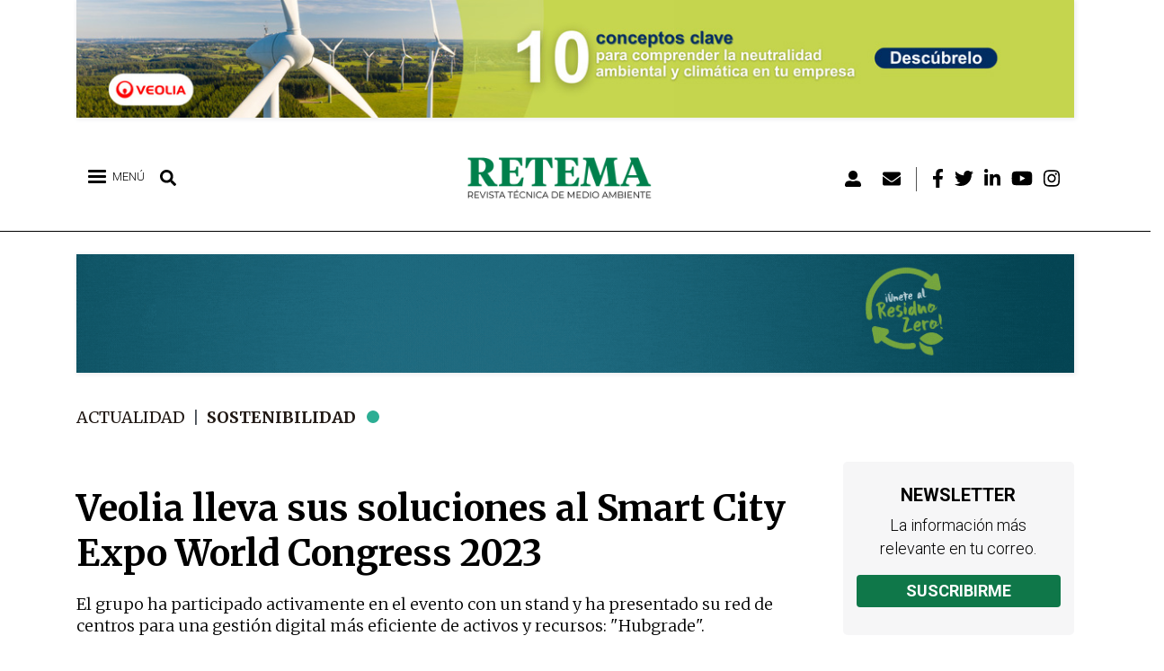

--- FILE ---
content_type: text/html; charset=UTF-8
request_url: https://www.retema.es/actualidad/veolia-lleva-sus-soluciones-al-smart-city-expo-world-congress-2023
body_size: 81814
content:

<!DOCTYPE html>
<html lang="es" dir="ltr" prefix="og: https://ogp.me/ns#" class="h-100">
  <head>
      <!-- Default Consent Mode config -->
      <script>
          window.dataLayer = window.dataLayer || [];
          function gtag(){dataLayer.push(arguments);}
          gtag('consent', 'default', {
              'ad_storage': 'granted',
              'analytics_storage': 'granted',
              'functionality_storage': 'granted',
              'personalization_storage': 'granted',
              'security_storage': 'granted',
              'ad_user_data': 'granted',
              'ad_personalization': 'granted',
              'wait_for_update': 1500
          });
          gtag('consent', 'default', {
              'region': ['AT', 'BE', 'BG', 'HR', 'CY', 'CZ', 'DK', 'EE', 'FI', 'FR', 'DE', 'GR', 'HU', 'IS', 'IE', 'IT', 'LV', 'LI', 'LT', 'LU', 'MT', 'NL', 'NO', 'PL', 'PT', 'RO', 'SK', 'SI', 'ES', 'SE', 'GB', 'CH'],
              'ad_storage': 'denied',
              'analytics_storage': 'denied',
              'functionality_storage': 'denied',
              'personalization_storage': 'denied',
              'security_storage': 'denied',
              'ad_user_data': 'denied',
              'ad_personalization': 'denied',
              'wait_for_update': 1500
          });
          gtag('set', 'ads_data_redaction', true);
          gtag('set', 'url_passthrough', false);
          (function(){
              const s={adStorage:{storageName:"ad_storage",serialNumber:0},analyticsStorage:{storageName:"analytics_storage",serialNumber:1},functionalityStorage:{storageName:"functionality_storage",serialNumber:2},personalizationStorage:{storageName:"personalization_storage",serialNumber:3},securityStorage:{storageName:"security_storage",serialNumber:4},adUserData:{storageName:"ad_user_data",serialNumber:5},adPersonalization:{storageName:"ad_personalization",serialNumber:6}};let c=localStorage.getItem("__lxG__consent__v2");if(c){c=JSON.parse(c);if(c&&c.cls_val)c=c.cls_val;if(c)c=c.split("|");if(c&&c.length&&typeof c[14]!==undefined){c=c[14].split("").map(e=>e-0);if(c.length){let t={};Object.values(s).sort((e,t)=>e.serialNumber-t.serialNumber).forEach(e=>{t[e.storageName]=c[e.serialNumber]?"granted":"denied"});gtag("consent","update",t)}}}
              if(Math.random() < 0.05) {if (window.dataLayer && (window.dataLayer.some(e => e[0] === 'js' && e[1] instanceof Date) || window.dataLayer.some(e => e['event'] === 'gtm.js' && e['gtm.start'] == true ))) {document.head.appendChild(document.createElement('img')).src = "//clickiocdn.com/utr/gtag/?sid=240415";}}
          })();
      </script>

      <!-- Clickio Consent Main tag -->
      <script async type="text/javascript" src="//clickiocmp.com/t/consent_240415.js"></script>

    <meta charset="utf-8" />
<script>(function(i,s,o,g,r,a,m){i["GoogleAnalyticsObject"]=r;i[r]=i[r]||function(){(i[r].q=i[r].q||[]).push(arguments)},i[r].l=1*new Date();a=s.createElement(o),m=s.getElementsByTagName(o)[0];a.async=1;a.src=g;m.parentNode.insertBefore(a,m)})(window,document,"script","https://www.google-analytics.com/analytics.js","ga");ga("create", "UA-25755038-1", {"cookieDomain":"auto"});ga("require", "linkid", "linkid.js");ga("set", "anonymizeIp", true);ga("send", "pageview");</script>
<link rel="canonical" href="https://www.retema.es/actualidad/veolia-lleva-sus-soluciones-al-smart-city-expo-world-congress-2023" />
<meta name="description" content="El grupo ha participado activamente en el evento con un stand y ha presentado su red de centros para una gestión digital más eficiente de activos y recursos: &quot;Hubgrade&quot;." />
<meta name="abstract" content="El grupo ha participado activamente en el evento con un stand y ha presentado su red de centros para una gestión digital más eficiente de activos y recursos: &quot;Hubgrade&quot;." />
<meta name="keywords" content="noticias, actualidad, reportajes, opinión, eventos, podcasts, empresas, industria, medioambiente, agua, residuos, clima, sostenibilidad, emisiones" />
<meta property="og:site_name" content="RETEMA" />
<meta property="og:type" content="Noticia" />
<meta property="og:url" content="https://www.retema.es/actualidad/veolia-lleva-sus-soluciones-al-smart-city-expo-world-congress-2023" />
<meta property="og:title" content="Veolia lleva sus soluciones al Smart City Expo World Congress 2023 | RETEMA" />
<meta property="og:description" content="El grupo ha participado activamente en el evento con un stand y ha presentado su red de centros para una gestión digital más eficiente de activos y recursos: &quot;Hubgrade&quot;." />
<meta property="og:image" content="https://www.retema.es/sites/default/files/2023-11/whatsapp_image_2023-11-10_at_13.54.18_1_1.jpeg" />
<meta property="og:image:url" content="https://www.retema.es/sites/default/files/2023-11/whatsapp_image_2023-11-10_at_13.54.18_1_1.jpeg" />
<meta property="og:image:secure_url" content="https://www.retema.es/sites/default/files/2023-11/whatsapp_image_2023-11-10_at_13.54.18_1_1.jpeg" />
<meta property="og:image:type" content="image/jpeg" />
<meta property="og:image:alt" content="Veolia lleva sus soluciones al Smart City Expo World Congress 2023" />
<meta name="twitter:card" content="summary_large_image" />
<meta name="twitter:description" content="El grupo ha participado activamente en el evento con un stand y ha presentado su red de centros para una gestión digital más eficiente de activos y recursos: &quot;Hubgrade&quot;." />
<meta name="twitter:title" content="Veolia lleva sus soluciones al Smart City Expo World Congress 2023" />
<meta name="twitter:creator" content="@RevistaRETEMA" />
<meta name="twitter:url" content="https://www.retema.es/actualidad/veolia-lleva-sus-soluciones-al-smart-city-expo-world-congress-2023" />
<meta name="twitter:image" content="https://www.retema.es/sites/default/files/2023-11/whatsapp_image_2023-11-10_at_13.54.18_1_1.jpeg" />
<meta name="Generator" content="Drupal 9 (Thunder | https://www.thunder.org)" />
<meta name="MobileOptimized" content="width" />
<meta name="HandheldFriendly" content="true" />
<meta name="viewport" content="width=device-width, initial-scale=1.0" />
<style>div#sliding-popup, div#sliding-popup .eu-cookie-withdraw-banner, .eu-cookie-withdraw-tab {background: #0779bf} div#sliding-popup.eu-cookie-withdraw-wrapper { background: transparent; } #sliding-popup h1, #sliding-popup h2, #sliding-popup h3, #sliding-popup p, #sliding-popup label, #sliding-popup div, .eu-cookie-compliance-more-button, .eu-cookie-compliance-secondary-button, .eu-cookie-withdraw-tab { color: #ffffff;} .eu-cookie-withdraw-tab { border-color: #ffffff;}</style>
<link rel="icon" href="/sites/default/files/favicon.png" type="image/png" />
<script src="/sites/default/files/google_tag/gtm_id/google_tag.script.js?t8zcla" defer></script>
<script src="/sites/default/files/google_tag/retema_banners/google_tag.script.js?t8zcla" defer></script>

    <title>Veolia lleva sus soluciones al Smart City Expo World Congress 2023 | RETEMA</title>
    <link rel="stylesheet" media="all" href="/sites/default/files/css/optimized/css_k0JAibD3ZCwTt24LYbnbS5BzPCdFlPO7VcjrGu4KVaQ.OJlpGtNR89NyiNj_1PC-bQsilU0CA85-3mpH7YK_wV8.css?t8zcla" />
<link rel="stylesheet" media="all" href="/sites/default/files/css/optimized/css_yhEe2kY1QMIEbzO7NJ-hWQzMcMdPprtZ2Mkm_Hfg-pg.I6m7d3mf5-ax0i0ce20XOcsvRno-HGgLl5gXF1pXPCQ.css?t8zcla" />
<link rel="stylesheet" media="all" href="/sites/default/files/css/optimized/css_PwuFbWcp4hneFLLsQJ6rldRAtwMWYQOx-Ke7UsY30LI.mqCNoKLP0ManLP4HnmOEjfDXevlicPoY322D8Z8xAl4.css?t8zcla" />
<link rel="stylesheet" media="all" href="/sites/default/files/css/optimized/css_IdyaKDUhwh18SXW_-pVSzy-gErqgntz20y51CuFE1Yg.pNo_SZctRxbhYLk3kJLifmQCtKHlcZKQSHWvt0SNABQ.css?t8zcla" />
<link rel="stylesheet" media="all" href="/sites/default/files/css/optimized/css_el-Wcqt4lri-ntglA04M2hmxjJG3wl6Wf7KoZF5AVNk.cgBgF-JHx8YU0eoBZOmYAc_VFeKl-4N0cp1oK2vChjM.css?t8zcla" />
<link rel="stylesheet" media="all" href="/sites/default/files/css/optimized/css_xcV1VbAOaq_lTLgSuP5q6fpDB9lgw6_ubXm7g_TqGww.RW6uHW02fYnsmBIq4deGvShELKbXOvMs_yVpEju0img.css?t8zcla" />
<link rel="stylesheet" media="all" href="/sites/default/files/css/optimized/css_8_iZM3tVCJgrOIixipC2yzkLO7WA5H5L-Z5lkjPcst0.kZsQS09FgZc5FluIxWQYABN7DxL20utrbvE-pZStLcI.css?t8zcla" />
<link rel="stylesheet" media="all" href="/sites/default/files/css/optimized/css_NlYuldsbnaLXcf3dKOyimQrINDr_ub0SmbMMEd79TSQ.k-lHQnnggVYHdKM4Hp8gnpQDVkmKeoCcvieJacSGsuQ.css?t8zcla" />
<link rel="stylesheet" media="all" href="/sites/default/files/css/optimized/css_2tv6NKd6VcR1N5ldQj4rs1J-vWrmZJAHL2t1_wtWdnc.SVTTV7QVffIgWZeXIQv9RrnUC4CVGZa3p8fZikBoyGs.css?t8zcla" />
<link rel="stylesheet" media="all" href="/sites/default/files/css/optimized/css_hnNz6IEhVN5_Of7XB76_NjHZmrmv1ZKZxqG2iC0qBgU.XynobyIVj1F2NBZi60K4zJZBFiWaRe_GDLTRxU8Ut68.css?t8zcla" />
<link rel="stylesheet" media="all" href="/sites/default/files/css/optimized/css_SxLAHwP370XBgXUS2Z62BuUN3Co-7x1Xcq1Yl0eCpZc.nPdib9uC-Xgn-H7u3wzhLdWFfYugitcDFvD9D5YDMeo.css?t8zcla" />
<link rel="stylesheet" media="all" href="/sites/default/files/css/optimized/css_gI82JN7fIF-SGN50PytbEmxnJWEAQxvtbUTFwMI-s0M.ghhmdwOuYx1L7wEFW_C98KIkyROd9LUZtiqCQrsHdKU.css?t8zcla" />
<link rel="stylesheet" media="all" href="/sites/default/files/css/optimized/css_dUCv1epc8sqnL7z6gQpbGkGEuBUi3xCV8oJMDzYJbiU.JIgmLkts3pDb1eAVfLWz78J7CPSTiGAxPOAM6Gm75qI.css?t8zcla" />
<link rel="stylesheet" media="all" href="/sites/default/files/css/optimized/css_Jh9H9K9-BJuuoTSVW_nQAGScCSCEvc18d2M8RZl-7gw.xJUCkzQO6TBTw1IVHWdrbRlBNL-sjb_SUv3Fr7t5ROg.css?t8zcla" />
<link rel="stylesheet" media="all" href="/sites/default/files/css/optimized/css_FwDU3h2OfEDALY-gMvi0omrPyWfxcOyIQ2svT7Hyzxc.QjuJ2mcHqIACHAI5X1Z5zHrwtvRRDDjNs6Nw3b98bxE.css?t8zcla" />
<link rel="stylesheet" media="all" href="/sites/default/files/css/optimized/css_M_0qFAIRstYTrNLFLKdq90tmSs-HI22nuKcKoGYWres.rqCA-EnL5o8cnqsiEwQcskwVLz092R0tdY5GH2cO3P8.css?t8zcla" />
<link rel="stylesheet" media="all" href="/sites/default/files/css/optimized/css_55HfDL_0KdLcPWXl8PtxRl0jwaj5S_5E1xUa_ZYP5B8.bmX9Es2vO5NjsdYoi2emMsxkdKmXit0lLljqDCgxURw.css?t8zcla" />
<link rel="stylesheet" media="all" href="/sites/default/files/css/optimized/css_uRaklTL9qw9LkAwudtpTItWV3KiJP8QHWtGM6P7CNk4.HZ5zxEGVQynANfL5g8YA0caQD6OwK1yLXAVKQgYW8W8.css?t8zcla" />
<link rel="stylesheet" media="all" href="/sites/default/files/css/optimized/css_bVow4uEk4HTxJlij7iBDGWb2uzTpNXMPgpIeHq8jiPw.-cXGKMuGJRojxxJLwRHNCmriQOsrXPzZSL51SodXeW4.css?t8zcla" />
<link rel="stylesheet" media="all" href="/sites/default/files/css/optimized/css_wKgy1R3NftrbXNqjrGCnKPG2MuBS6VO7bNbGOiDkrg0.Z4B8x7ZUHwEkU0PX4n7q86-4GZTEk4dQ6yL69CuX1iU.css?t8zcla" />
<link rel="stylesheet" media="all" href="/sites/default/files/css/optimized/css_rBIqZVBIuePlh5HcHJagk0J6UraUAUbgK2dWoQXZhoA.JPFD_MfNoJ-3dB6udYtsGn4qAIVV1uJFwfRLJtj_puY.css?t8zcla" />
<link rel="stylesheet" media="all" href="/sites/default/files/css/optimized/css_i0JCJIw_hNFirk25N3COBh3WqFTF0ZCxXh5hJxJtPzo.qY2DM9m2Qe_6jbv5GmGk4nQeWG-6XRTwdVGuap8FhN4.css?t8zcla" />
<link rel="stylesheet" media="all" href="/sites/default/files/css/optimized/css_Q1K6lLtK2Nwq-2R8XTxmH58HqZFaow1BJLWTIYtxn7Y.e5nvEDRPQUmNoZQIznMMDoz1M65RULOSZvKqYgCsYJ0.css?t8zcla" />
<link rel="stylesheet" media="all" href="/sites/default/files/css/optimized/css_9I9P_UQG3I9LWADxIGQ2oBrPsjwLanW4sTzeC7qmbVs.-C42IKeWfCocOaZ8GAu4Yj_hb1QpnUOf8WkDVMAvstY.css?t8zcla" />
<link rel="stylesheet" media="all" href="/sites/default/files/css/optimized/css_BmLhRcaaqxHxDok9do7fvT7y0A4VGK_nT2JFboHrukM.Q8RkGMMDmUz3-mZnq80qmJfAxEiE5rsAaxYNCiepRg4.css?t8zcla" />
<link rel="stylesheet" media="all" href="/sites/default/files/css/optimized/css_oggDakPrdTiLz-NcBuhZnh_jeWvT5-GcfBSxzGdGE1Q.0Eo4meViSkInu7G9Dn-qnQQ5ecQEN5wZjgI1KuPjCjE.css?t8zcla" />
<link rel="stylesheet" media="all" href="/sites/default/files/css/optimized/css_Za1Pbd5j7Fd1QuhipuZL4yeft7lKjYPfx_ULv5syn1I.1GMwGqX_wiPft1CM4w1tVPtnlfIf17UPj0Hd5xDR3jg.css?t8zcla" />
<link rel="stylesheet" media="all" href="/sites/default/files/css/optimized/css_-ISLY3KBFPEbgk42UKv29_56DKinsqOVLdNET4lK5Fo.HXwnqK4uppAwTqenBWOrawPbyDYF1mugdoULG0pijQM.css?t8zcla" />
<link rel="stylesheet" media="all" href="/sites/default/files/css/optimized/css_yjke2H_3Yq1K8my94Vaem4h7s6ZHAqBPm-6uAFJma-c.iIE7xxu3Z8XBWhmCThcY-ZXoCy6TfQRdWaMGi9OD63Y.css?t8zcla" />
<link rel="stylesheet" media="all" href="/sites/default/files/css/optimized/css_QCuemOR_ZzduGtwGbHTTBeHAqwnpgenb5u_ZWkinlDc.1qi4KTFZMlNdS2T_PaxvNf2hWF6K_v0Vt_xvdHOKG1c.css?t8zcla" />
<link rel="stylesheet" media="all" href="/sites/default/files/css/optimized/css_2i5jIfJNIkiwASmF0uKvJidGQHeASwEGiTvJ_tsDsh4.3eg1deev4D4tZayMfWEwegJxD1lLqnmOY0JuDrXu_GE.css?t8zcla" />
<link rel="stylesheet" media="all" href="/sites/default/files/css/optimized/css_CKFHLBgJkf0f--CNWPWnauq9qdg-eJzX6cNi66eA6v8.B3yntbcEHCUbO-Z3LoAZnqWzgkG8PbQXX7JwMzGFos0.css?t8zcla" />
<link rel="stylesheet" media="all" href="/sites/default/files/css/optimized/css_vOD9-5JiqhFy7oiIOzO00o2XLgmR6XH8SUL8LL585Vc.fvat1SntRt1ShMDFV53gfwzoMJrc5PTp7XpYnI_rmBM.css?t8zcla" />
<link rel="stylesheet" media="all" href="/sites/default/files/css/optimized/css_cNsTyM7C3t4TCUEg0VA4PXzn0H6dE6W18zFbGRnQ-f4.RucxkK0Mu0yCABtdR_kQf-xXrHtEj8jBe60G7T5uYLY.css?t8zcla" />
<link rel="stylesheet" media="all" href="/sites/default/files/css/optimized/css_CBqy8DMdqdIgL5smEe0nXdZjoPEd2JboOy2R6U8-hFs.c-OJmF5zV_4RmeLw1uV2wa7LYWEabHClgnfVEyXTIuo.css?t8zcla" />
<link rel="stylesheet" media="all" href="/sites/default/files/css/optimized/css__bho2B3wcqv1KxA6PF89Vchfhlcup6xthhL5g6Nr8mA.riyPMllNjGRkjlDsgMPM8FkuIbeqqIQLCViLs17KgTw.css?t8zcla" />
<link rel="stylesheet" media="all" href="/sites/default/files/css/optimized/css_pU0Gutxb3_AkRm1jpb4J2yHFADrn1GC4X6-BiCbp8OU.kaiX2geY2bHA83xOQcfKg6mWs8U_a-AzuTgtaMzeixQ.css?t8zcla" />
<link rel="stylesheet" media="all" href="/sites/default/files/css/optimized/css_DUNrTLPzq3V3CGWuRz5H3hqwBAI0KXHF2HTcoQz3rc4.2KWW3qLOz2Ip8nmy2dAQKsV2aWaJzw9tgpcrDckwX3g.css?t8zcla" />
<link rel="stylesheet" media="all" href="/sites/default/files/css/optimized/css_YgAHkBJi9Ni-9F7uzPGNgev_md-vkMtl6mCLeP2RGQo.CcEZ3_usFxaqUebU8ZlMpBCkdycN7eu_8y_cIOkFq40.css?t8zcla" />
<link rel="stylesheet" media="all" href="/sites/default/files/css/optimized/css_uAyU8TXfNv4LwU1hWzuVwVsjR1f9QybnN7Z-VbdCWFs.TEcAZtvsdljyI6Cm5ZbL-FHiH6SbfgWgQJsfC_w7-nU.css?t8zcla" />
<link rel="stylesheet" media="all" href="/sites/default/files/css/optimized/css_G0aO7IKLmcwiWC76a0VtNjBbUKBBh45lGO1caWIwU34.L2VMHZuo_23W9Wo8AubRIikm2bjY2H1Uw88Isp29MIc.css?t8zcla" />
<link rel="stylesheet" media="all" href="/sites/default/files/css/optimized/css_ucxQFlXS0b0PBDka9bgwb5tJEo_xfijNcIa6_02DMWs.m6RJTzNLmgbYyGP0BsU2oqYuDO8hDYehayUNS2u9A-M.css?t8zcla" />
<link rel="stylesheet" media="all" href="/sites/default/files/css/optimized/css_jHT2a4ztivwTBQu-edcn4JXhTC1kfypKQ2EnmZiNbrw.Qz7sJXxMx0WG4wa20qov6G-pkGziulwSIhzvW6ggUS4.css?t8zcla" />
<link rel="stylesheet" media="all" href="/sites/default/files/css/optimized/css_2ZIQEH23X5MiYNnG0xXxF4-mLNnDM1COX_Q2nrLEUNA.90A7QilzarcmNlwUlVVoMVpcgu0-HxZ6x9WU4T7dt48.css?t8zcla" />
<link rel="stylesheet" media="all" href="/sites/default/files/css/optimized/css_Lv1bP8JXpB3pSNozo4jmOwtgOWK1g_Pvv99cLDR_lLI.QSbv3gkh4a6jLGKRM2zv98jAowTWcJid26BnNXl7yeo.css?t8zcla" />
<link rel="stylesheet" media="all" href="/sites/default/files/css/optimized/css_w6uBS_e4lgzCuQI9WJcAU1zogOA0zSwJuUJPu8ixmEI.lziDBhRdNzXLQAuzL-v6RsikLSEyuipbKiqMA2NXypA.css?t8zcla" />
<link rel="stylesheet" media="all" href="/sites/default/files/css/optimized/css_1acd1r1BtUbNq-JXtBWBLQjspJ1JdhsJIk5JPUl3KJU.P596QowQ9HMJcwAbrn1KOJZ_85UC31dDSwEHE1BpW5I.css?t8zcla" />
<link rel="stylesheet" media="all" href="/sites/default/files/css/optimized/css_8XsAjk7vy0pqYnSiHRIOx83hhcme5PTysdWeEKhvXMc.PWkH9LKRo5X7bkUUp4efFsqa4gqVK19cPFpmPm3opfM.css?t8zcla" />
<link rel="stylesheet" media="all" href="/sites/default/files/css/optimized/css_OHf71oeIOrre6SR138MouAIETLdJCAkllYsqURtmm0A.ExmSPZYM0udM6Zrc_VCZpbjeFoOr6WbJ4Ntg7MvLsXw.css?t8zcla" />
<link rel="stylesheet" media="all" href="/sites/default/files/css/optimized/css_VAR_3WVo2y_cPblOAShdArfPjLoXFETEpXDNoqZrOAI.g5l2U_Ch-pdKV7S4hGGtf85Vut6gjPKa1zaYD0S3rFI.css?t8zcla" />
<link rel="stylesheet" media="all" href="/sites/default/files/css/optimized/css_wCWV-1NThDs5c7UFjqb-yORX0g5eUrJTJOFQw4SpzKk.DFc-NrCnAqWX-Gg-YVZOzWQ5QzqzjZN4OwbzLR5J5AY.css?t8zcla" />
<link rel="stylesheet" media="all" href="/sites/default/files/css/optimized/css_8lKoROJ6Zu-Ki-T_vXUG-vt_fs5ttWI6GG5SZsUQ9fA.LQfqPjUTu5VKdv05mwSJYe3fLzEumf4Rf7gQ2He_4to.css?t8zcla" />
<link rel="stylesheet" media="all" href="/sites/default/files/css/optimized/css_UH9Z3L5qClRdM0x1B7Sasv3k-ZXXUOwMNo2eyMliSqA.la7vgxDObR0X6HN6J-rrPcoeweRsX0tZXqT7EVPdhvQ.css?t8zcla" />
<link rel="stylesheet" media="all" href="/sites/default/files/css/optimized/css_reN1Rf9p6knCpaEWoTA2UV7CylUfuliY_aLstcUPrjE.saDzuxYbzLedSvAiSGIMgoCaVKZUSiBQehPcfm1owH8.css?t8zcla" />
<link rel="stylesheet" media="all" href="/sites/default/files/css/optimized/css_J0nq0fKbdRqUnBfru6HIC8wYujuHkypo5e2sToPfR2U.TaRxGDCn9ekWg5NWB616a0LaGRikhxIN52LwQN_7OaM.css?t8zcla" />
<link rel="stylesheet" media="all" href="/sites/default/files/css/optimized/css_ge77twVlK6eLqiAYlQJBlCuou5uhadLFsUQTdQa_ewc.qFTsVY8ObR8VI9VI-XocF-Nz30HgrZSP775J-4Bp0wY.css?t8zcla" />
<link rel="stylesheet" media="all" href="/sites/default/files/css/optimized/css__Jd5jGOK2GKkWJ39lq12bpzDKZcqQg7jBxXFi9MwHsU.ThF_t8sn7_58aXGd0W23bXgyqqfac8TZDwODsA3TeM0.css?t8zcla" />
<link rel="stylesheet" media="all" href="/sites/default/files/css/optimized/css_J6dLcwxLPT2uFEuf2TVbXMPFtkZKGxtZV5vaIL-CqGU.On9i7NRE17TMffqFPtHDkxJTAx6Trkk0JGLB0d-nLiQ.css?t8zcla" />
<link rel="stylesheet" media="all" href="/sites/default/files/css/optimized/css_DhUhRsyeAJ2zmk4YJlyZYc4fumLIIAYDJKJQKI-JUwY.RAE--Iiz-z0UaR_Yju2ur4rFBEJv5TnlYlAsSmsP2B8.css?t8zcla" />
<link rel="stylesheet" media="all" href="/sites/default/files/css/optimized/css_Whjr_G34vQrSoJsSvC_zXgge2_ErDvYAZCgvEoaNNlQ.IUYh7tlnnr68wFY11MAaEjZk6cNpEX9-hVD4L18o7QM.css?t8zcla" />
<link rel="stylesheet" media="all" href="/sites/default/files/css/optimized/css_j67wJAaTzFsocZWn4paE4VSgChTdM4W5zH4fBkmnv9Y.ndKXSOwgljK1JZxJ0B36DwO7NsLE_jezXdubrbpE3Pw.css?t8zcla" />
<link rel="stylesheet" media="all" href="/sites/default/files/css/optimized/css_o8ioi82tNiPnmC0RJCWdMavEiECzPUk6pSDEA5hq3dQ.oIQ8fv5iaUUoY05NgNuhTWLaUgRn_5CtZOKSWiqZC34.css?t8zcla" />
<link rel="stylesheet" media="all" href="/sites/default/files/css/optimized/css_CemJEq2T9D-lit_QdIOyC6-ASyoWRxKm57-4Fx6YtwY.nLgJKmO2ert2d1hP17I4sIuTzIvzoqLqXKe4Yhtxar0.css?t8zcla" />
<link rel="stylesheet" media="all" href="/sites/default/files/css/optimized/css_aWm3Yu5qHLMRj_SE1trMjzyXWfHp6w1ptpK8Op3zX9U.6lZ1Ddox59z65Gf-u_Kbi9gm6UQabzqM2TlkRI3j6l4.css?t8zcla" />
<link rel="stylesheet" media="all" href="/sites/default/files/css/optimized/css_uM3msc6GOyjPCGeq9JL7VhsWIeoNpKO0_TSXJkvcJoc.pOo7vET8e-2vBXLwOaMM8lkxRmQ9msF53Rsjg9kUGp0.css?t8zcla" />
<link rel="stylesheet" media="all" href="//fonts.googleapis.com/css?family=Roboto:ital,wght@0,300;0,400;0,700;0,900;1,300;1,400;1,700;1,900&amp;display=swap" />
<link rel="stylesheet" media="all" href="//fonts.googleapis.com/css?family=Montserrat:300,400,700,800&amp;display=swap" />
<link rel="stylesheet" media="all" href="//fonts.googleapis.com/css?family=Merriweather:ital,wght@0,300;0,400;0,700;0,900;1,300;1,400;1,700;1,900&amp;display=swap" />

    <script src="//use.fontawesome.com/releases/v5.13.1/js/all.js" defer crossorigin="anonymous"></script>
<script src="//use.fontawesome.com/releases/v5.13.1/js/v4-shims.js" defer crossorigin="anonymous"></script>

      
  </head>
  <body class="path-actualidad-veolia-lleva-sus-soluciones-al-smart-city-expo-world-congress-2023 anonymous path-node page-node-type-actualidad  text-dark  bg-light d-flex flex-column h-100">
        <a href="#main-content" class="visually-hidden focusable skip-link">
      Pasar al contenido principal
    </a>
    <noscript><iframe src="https://www.googletagmanager.com/ns.html?id=GTM-5SMTQQS" height="0" width="0" style="display:none;visibility:hidden"></iframe></noscript><noscript><iframe src="https://www.googletagmanager.com/ns.html?id=GTM-MPJGPR3" height="0" width="0" style="display:none;visibility:hidden"></iframe></noscript>
      <div class="dialog-off-canvas-main-canvas d-flex flex-column h-100" data-off-canvas-main-canvas>
    
    <div class="region region-preheader">
    <div class="views-element-container block block-views block-views-blockzona-banners-home-block-1" id="block-views-block-zona-banners-home-block-1">
  
    
      <div><div class="view view-zona-banners-home view-id-zona_banners_home view-display-id-block_1 js-view-dom-id-8f6c75223a3881e1995f137f75612a33573ac77dbf63fa1ff57f770ed29050f4">
  
    
      
      <div class="view-content">
          <div class="views-row"><div class="views-field views-field-field-imagen"><div class="field-content"><a href="/retema_ad/track/click/7773" target="_blank" data-nid="7773" class="counter_banner"><article class="media media--type-image media--view-mode-full">
  
      
            <div class="field field--name-field-image field--type-image field--label-hidden field__item">  <img loading="lazy" src="/sites/default/files/2025-12/retema_1140x135_web_2.jpg" width="1140" height="135" alt="" />

</div>
      
  </article>
</a></div></div></div>

    </div>
  
          </div>
</div>

  </div>

  </div>
 

<header>
    

    
  <nav class="navbar navbar-expand-lg navbar-light text-dark bg-light">
    <div class="container row mx-auto">
      <div class="col-auto p-0">
        <div class="region region-nav-branding">
    <div id="block-leftheader" class="block block-blockgroup block-block-groupleft-header">
  
    
      <div id="block-responsivemenumobileicon" class="responsive-menu-toggle-wrapper responsive-menu-toggle block block-responsive-menu block-responsive-menu-toggle">
  
    
      <a id="toggle-icon" class="toggle responsive-menu-toggle-icon" title="Menu" href="#off-canvas">
  <span class="icon"></span><span class="label">Menú</span>
</a>
  </div>
<div id="block-lupabuscar" class="block block-block-content block-block-content06b81b04-6bfa-42dd-9020-a7f5456b285d">
  
    
      
            <div class="clearfix text-formatted field field--name-body field--type-text-with-summary field--label-hidden field__item"><p><i class="fas fa-search" aria-hidden="true"></i></p>
</div>
      
  </div>
<div class="search-block-form block block-search container-inline" data-drupal-selector="search-block-form" id="block-searchform" role="search">
  
    
      <form action="/search/node" method="get" id="search-block-form" accept-charset="UTF-8">
  <div class="js-form-item form-item js-form-type-search form-type-search js-form-item-keys form-item-keys form-no-label">
      <label for="edit-keys" class="visually-hidden">Búsqueda</label>
        
  <input title="Escriba lo que quiere buscar." data-drupal-selector="edit-keys" type="search" id="edit-keys" name="keys" value="" size="15" maxlength="128" class="form-search form-control" />


        </div>
<div data-drupal-selector="edit-actions" class="form-actions js-form-wrapper form-wrapper" id="edit-actions">
  <input data-drupal-selector="edit-submit" type="submit" id="edit-submit" value="Búsqueda" class="button js-form-submit form-submit btn btn-primary" />

</div>

</form>

  </div>

  </div>
<div id="block-sitebranding" class="block block-system block-system-branding-block">
  
    
  <div class="navbar-brand d-flex align-items-center">

    <a href="/" title="Inicio" rel="home" class="site-logo d-block">
    <img src="/sites/default/files/logo.png" alt="Inicio" />
  </a>
  
  <div>
    
      </div>
</div>
</div>
<nav role="navigation" aria-labelledby="block-menudecuentadeusuario-menu" id="block-menudecuentadeusuario" class="block block-menu navigation menu--account">
            
  <h5 class="visually-hidden" id="block-menudecuentadeusuario-menu">Menú de cuenta de usuario</h5>
  

        
        <ul class="nav navbar-nav">
            <li aria-label="Login" class="nav-item">
      <a href="/user/login" class="nav-link" data-drupal-link-system-path="user/login"><i class="fas fa-user-alt" aria-hidden="true"></i></a>
          </li>
          <li aria-label="Newsletter" class="nav-item">
      <a href="/newsletter" class="nav-link" data-drupal-link-system-path="newsletter/signup"><i class="fas fa-envelope" aria-hidden="true"></i></a>
          </li>
          <li aria-label="Facebook" class="nav-item">
      <a href="https://www.facebook.com/RevistaRETEMA" class="nav-link"><i class="fab fa-facebook-f" aria-hidden="true"></i></a>
          </li>
          <li aria-label="Twitter" class="nav-item">
      <a href="https://twitter.com/RevistaRETEMA" class="nav-link"><i class="fab fa-twitter" aria-hidden="true"></i></a>
          </li>
          <li aria-label="Linkedin" class="nav-item">
      <a href="https://www.linkedin.com/company/revistaretema" class="nav-link"><i class="fab fa-linkedin-in" aria-hidden="true"></i></a>
          </li>
          <li aria-label="Youtube" class="nav-item">
      <a href="https://www.youtube.com/channel/UCEVPKuBYLiYmAY0BJhiP3sQ" class="nav-link"><i class="fab fa-youtube" aria-hidden="true"></i></a>
          </li>
          <li aria-label="Instagram" class="nav-item">
      <a href="https://www.instagram.com/revistaretema/" class="nav-link"><i class="fab fa-instagram" aria-hidden="true"></i></a>
          </li>
  </ul>
  


  </nav>

  </div>
  
      </div>

      <div class="col-3 col-md-auto p-0 text-right">
        <button class="navbar-toggler collapsed" type="button" data-toggle="collapse"
                data-target="#navbarSupportedContent" aria-controls="navbarSupportedContent"
                aria-expanded="false" aria-label="Toggle navigation">
          <span class="navbar-toggler-icon"></span>
        </button>
      </div>

      <div class="collapse navbar-collapse col-12 col-md-auto p-0 justify-content-end" id="navbarSupportedContent">
              
              
      </div>
    </div>
  </nav>
  
</header>
    <div class="region region-postheader">
    <div class="views-element-container block block-views block-views-blockzona-banners-home-block-2" id="block-views-block-zona-banners-home-block-2">
  
    
      <div><div class="view view-zona-banners-home view-id-zona_banners_home view-display-id-block_2 js-view-dom-id-6e98c3512ac27012f5da7bca731f376f2833100869a7deee30f67a154b70f572">
  
    
      
      <div class="view-content">
          <div class="views-row"><div class="views-field views-field-field-imagen"><div class="field-content"><a href="/retema_ad/track/click/33425" target="_blank" data-nid="33425" class="counter_banner"><article class="media media--type-image media--view-mode-full">
  
      
            <div class="field field--name-field-image field--type-image field--label-hidden field__item">  <img loading="lazy" src="/sites/default/files/2025-03/banner_residuo_zero_-_1140_x_135px_2.gif" width="1140" height="135" alt="" />

</div>
      
  </article>
</a></div></div></div>

    </div>
  
          </div>
</div>

  </div>

  </div>
 

<main role="main">
  <a id="main-content" tabindex="-1"></a>
    
    
  

  <div class="container">
            <div class="region region-breadcrumb">
    <div id="block-breadcrumbs-2" class="block block-system block-system-breadcrumb-block">
  
    
        <nav aria-label="breadcrumb">
    <h2 id="system-breadcrumb" class="visually-hidden">Sobrescribir enlaces de ayuda a la navegación</h2>
    <ol class="breadcrumb">
          <li class="breadcrumb-item">
                  <a href="/">Inicio</a>
              </li>
          <li class="breadcrumb-item">
                  <a href="/actualidad">Actualidad</a>
              </li>
          <li class="breadcrumb-item">
                  <a href="/actualidad/sostenibilidad">Sostenibilidad</a>
              </li>
        </ol>
  </nav>

  </div>

  </div>

        <div class="row no-gutters">
            <div class="main-container order-1 order-lg-2 col-12 col-lg-9">
          <div class="region region-content">
    <div data-drupal-messages-fallback class="hidden"></div>
<div id="block-retema-theme-content" class="block block-system block-system-main-block">
  
    
      <!-- BEGIN OUTPUT from '/themes/custom/retema_theme/templates/content/node--actualidad--full.html.twig' -->
<article role="article" class="published">

  
    

  

  <div>
   <div class="row">
    <div class="col-12 col-lg-12 normal">
            <div class="field field--name-field-video-noticia field--type-entity-reference-revisions field--label-hidden field__item">  <div class="paragraph paragraph--type--video paragraph--view-mode--default">
          
      </div>
</div>
      
            <div class="field field--name-field-display-title field--type-string field--label-hidden field__item"><h1>Veolia lleva sus soluciones al Smart City Expo World Congress 2023</h1>
</div>
      
            <div class="field field--name-field-subtitulo field--type-string field--label-hidden field__item">El grupo ha participado activamente en el evento con un stand y ha presentado su red de centros para una gestión digital más eficiente de activos y recursos: &quot;Hubgrade&quot;.</div>
      <div class="shariff"   data-services="[&quot;twitter&quot;,&quot;facebook&quot;,&quot;linkedin&quot;]" data-theme="grey" data-css="complete" data-orientation="horizontal" data-mail-url="mailto:" data-button-style="icon" data-lang="es">
    
        
</div>
  <div class="node__links">
    <ul class="links inline"><li class="statistics-counter">2299 lecturas</li></ul>  </div>

            <div class="field field--name-field-imagen field--type-entity-reference field--label-hidden field__item"><article class="media media--type-image media--view-mode-imagen-con-pie">
  
      
            <div class="field field--name-field-image field--type-image field--label-hidden field__item">  <img loading="lazy" src="/sites/default/files/styles/imagen_contenido_ampliado/public/2023-11/whatsapp_image_2023-11-10_at_13.54.18_1_1.jpeg.webp?itok=DAiDM1MI" width="1200" height="660" alt="" class="image-style-imagen-contenido-ampliado" />


</div>
      <div class="media_pub"></div>
  </article>
</div>
       </div>
    <div class="col-12 col-lg-12 normal"><div class="views-element-container"><div class="view view-zona-banners-home view-id-zona_banners_home view-display-id-block_6 js-view-dom-id-b68daca7a0c28effcdbdaab3eb921b23a5bd115e7430054c26d66975e763288e">
  
    
      
  
          </div>
</div>
</div>
    <div class="col-12 col-lg-3 data normal">
  <div class="field field--name-field-entidades field--type-entity-reference field--label-above">
    <div class="field__label">Entidad</div>
              <div class="field__item"><!-- BEGIN OUTPUT from '/themes/custom/retema_theme/templates/content/node--blog--full.html.twig' -->
<article role="article" class="published">

  
    

   
  <div>
   
            <div class="field field--name-field-entidad-logotipo field--type-entity-reference field--label-hidden field__item">  <a href="/entidades/veolia" hreflang="es"><img loading="lazy" src="/sites/default/files/styles/medium/public/2022-07/veolia_0.jpg.webp?itok=UDdJkeFD" width="700" height="450" class="image-style-medium" />

</a>
</div>
      
            <div class="field field--name-field-display-title field--type-string field--label-hidden field__item"><h2><a href="/entidades/veolia" hreflang="es">Veolia</a></h2>
</div>
      
        

<ul class="social-media-links--platforms platforms inline horizontal">
      <li>
      <a class="social-media-link-icon--website" href="https://www.veolia.es/"  target="_blank" >
        <span class='fa fa-home fa-2x'></span>
      </a>

          </li>
      <li>
      <a class="social-media-link-icon--linkedin" href="https://www.linkedin.com/company/veolia-españa/"  target="_blank" >
        <span class='fab fa-linkedin fa-2x'></span>
      </a>

          </li>
      <li>
      <a class="social-media-link-icon--twitter" href="https://www.twitter.com/Veolia"  target="_blank" >
        <span class='fab fa-twitter fa-2x'></span>
      </a>

          </li>
      <li>
      <a class="social-media-link-icon--youtube" href="https://www.youtube.com/channel/UCELh8cU00EP_BWQqRK2AiWw"  target="_blank" >
        <span class='fab fa-youtube fa-2x'></span>
      </a>

          </li>
  </ul>

      </div>
  
  

</article>
<!-- END OUTPUT from '/themes/custom/retema_theme/templates/content/node--blog--full.html.twig' -->
</div>
          </div>
<div class="shariff"   data-services="[&quot;twitter&quot;,&quot;facebook&quot;,&quot;linkedin&quot;]" data-theme="grey" data-css="complete" data-orientation="horizontal" data-mail-url="mailto:" data-button-style="icon" data-lang="es">
    
        
</div>
  <div class="node__links">
    <ul class="links inline"><li class="statistics-counter">2299 lecturas</li></ul>  </div>
<div class="fecha-corta">10-11-2023</div>
  <div class="field field--name-field-tags field--type-entity-reference field--label-above">
    <div class="field__label">Etiquetas</div>
          <div class="field__items">
              <div class="field__item"><a href="/sostenibilidad-1" hreflang="es"> sostenibilidad</a></div>
          <div class="field__item"><a href="/ciudades" hreflang="es">Ciudades</a></div>
          <div class="field__item"><a href="/veolia-0" hreflang="es"> Veolia</a></div>
              </div>
      </div>
</div>
    <div class="col-12 col-lg-9">
            <div class="field field--name-field-parrafo-noticia field--type-entity-reference-revisions field--label-hidden field__item">  <div class="paragraph paragraph--type--text paragraph--view-mode--default">
          
            <div class="clearfix text-formatted field field--name-field-text field--type-text-long field--label-hidden field__item"><p>Del 7 al 9 de noviembre, <a href="https://www.veolia.es/" rel="noopener" target="_blank">Veolia</a> ha participado en<a href="https://www.smartcityexpo.com/" rel="noopener" target="_blank"> Smart City Expo World Congress</a>, el punto de encuentro internacional de referencia en materia de<strong> innovación para la evolución de las ciudades hacia modelos inteligentes, sostenibles y saludables. </strong>A lo largo de todo el congreso, el más grande hasta la fecha - más de 25.000 asistentes, y más de 140 países representados-, el grupo ha compartido algunas de sus soluciones orientadas a conseguir estos nuevos entornos urbanos, a través del desarrollo de tecnologías de vanguardia, y con la colaboración con administraciones y entidades. </p>
<p>En el contexto del congreso, Manuel Cermerón, Chief Executive Officer de Veolia en España, ha participado en una mesa redonda, en el auditorio principal, titulada: <strong>“From climate goals to action: Cities taking charge”</strong>. A lo largo de esta sesión, se ha hablado del papel fundamental que tienen las ciudades ante el cambio climático y en la preservación de los recursos naturales para el futuro. En concreto, se ha destacado la <strong>relevancia del agua,</strong> y en este sentido, Manuel Cermerón ha expuesto:</p>
<p> </p>
<blockquote><p>“Es necesario seguir impulsando la tecnología y la innovación para desarrollar soluciones para garantizar la disponibilidad de agua en un contexto de sequía como el que estamos viviendo. En concreto, estamos apostando por la reutilización del agua para darle nuevos usos antes de devolverla al medio”.</p>
</blockquote>
<p> </p>
<p>Así mismo, Manuel Cermerón ha puesto en valor la importancia de las alianzas y de la colaboración público-privada para hacer realidad la aplicación de estas soluciones. </p>
<p>Así mismo, en el programa oficial de esta edición de Smart City Expo World Congress han participado también responsables de Veolia a nivel mundial. Geneviève Leboucher, Senior Vicepresident del Acceso al Agua y al Saneamiento de Veolia, ha participado en la sesión: <strong>“Smart Water: Are Cities Optimizing Water Management?”</strong> en la que ha señalado las claves para reforzar la resiliencia en la gestión del agua para adaptar las ciudades ante el cambio climático. Por su parte, Aude Giard, Chief Digital Officer de Veolia ha participado en la sesión <strong>"Innovative Digital Services Empowering Cities",</strong> donde ha compartido las soluciones digitales que desarrolla Veolia para abordar los retos ecológicos que enfrentan las ciudades. </p>
<p> </p>
<h4><strong>Hubgrade: un nuevo impulso a la transformación digital de las ciudades</strong></h4>
<p>En el marco de su firme apuesta por el impulso de la transformación digital y el uso de tecnologías desarrolladas para esta evolución, Veolia ha lanzado en el marco de este congreso <a href="https://www.veolia.es/inventando-futuro/hubgrade" rel="noopener" target="_blank">Hubgrade</a>, una <strong>red de centros para la gestión digitalizada en remoto de activos y recursos críticos como las infraestructuras de agua o energía.</strong> Hubgrade basa su actividad en el análisis de datos, obtenidos en tiempo real, que son transformados en información de valor para optimizar la gestión y la toma de decisiones por parte de los equipos expertos de Veolia. Además de contar con la experiencia de dichos equipos, Hubgrade también hace uso de las más avanzadas tecnologías, como la IA, para optimizar dicha gestión. </p>
<p>Durante los tres días que ha durado el encuentro, diversos expertos de Veolia han presentado las soluciones desarrolladas por el grupo a fin de impulsar nuevos modelos urbanos más sostenibles, digitales, resilientes y sostenibles. Así, se han abordado temáticas como el <strong>turismo sostenible, la mejora de la calidad del aire y la movilidad, la descarbonización y el impulso a las energías renovables</strong> como la fotovoltaica, la <strong>mejora de la experiencia de cliente a través de entornos digitales</strong>, o el desarrollo de <strong>soluciones basadas en la naturaleza. </strong></p>
<p>El stand de Veolia recibió la visita de la Ministra de Transportes, Movilidad y Agenda Urbana en funciones, Raquel Sánchez; del alcalde de Barcelona, Jaume Collboni; Roger Torrent, conseller de Empresa y Trabajo, y Ester Capella, Consellera de Territori, de la Generalitat de Catalunya; entre otras autoridades destacadas.</p>
<p>SCEWC es el evento de referencia internacional para impulsar la creación de nuevos entornos urbanos más sostenibles e inteligentes. En la edición de este año, bajo el lema <strong>“Welcome to the new urban era”,</strong> cientos de representantes de gobiernos nacionales y locales, instituciones y corporaciones se han dado cita para intercambiar ideas, propuestas, retos y casos de éxito para un nuevo futuro para nuestras ciudades a nivel global. </p>
</div>
      
      </div>
</div>
       </div>    
  </div>
  </div>
  
  

</article>
<!-- END OUTPUT from '/themes/custom/retema_theme/templates/content/node--actualidad--full.html.twig' -->

  </div>

  </div>

      </div>
              <div class="order-3 col-12 col-lg-3">
            <div class="region region-sidebar-second">
    <div id="block-newsletter" class="block block-block-content block-block-content5b029618-17b5-4cd7-b872-4885c53d870d">
  
      <h2>Newsletter</h2>
    
      
            <div class="clearfix text-formatted field field--name-body field--type-text-with-summary field--label-hidden field__item"><p>La información más relevante en tu correo.</p>
<p><a class="suscribir" href="/newsletter/signup">Suscribirme</a></p>
</div>
      
  </div>
<div class="views-element-container block block-views block-views-blockbanners-de-entidad-block-3" id="block-views-block-banners-de-entidad-block-3">
  
    
      <div><div class="view view-banners-de-entidad view-id-banners_de_entidad view-display-id-block_3 js-view-dom-id-f8c7c1ffe8ac98a0301aaae79e66a54a8a730c8f9a96e29bfda37460bd8e233a">
  
    
      
      <div class="view-content">
          <div class="views-row"><span class="views-field views-field-field-banner-entidad"><span class="field-content"><article role="article" class="published">
  <div>
    <a href="/retema_ad/track/click/7892" target="_blank"  data-nid="7892" class="counter_banner" >
            <div class="field field--name-field-imagen field--type-entity-reference field--label-hidden field__item"><article class="media media--type-image media--view-mode-full">
  
      
            <div class="field field--name-field-image field--type-image field--label-hidden field__item">  <img loading="lazy" src="/sites/default/files/2024-03/01_banner_greenpath_265x800_retema.gif" width="265" height="800" alt="" />

</div>
      
  </article>
</div>
      </a>
  </div>
</article>
</span></span></div>

    </div>
  
      
          </div>
</div>

  </div>
<div class="views-element-container block block-views block-views-blockrevistas-block-1" id="block-views-block-revistas-block-1">
  
      <h2>Último número</h2>
    
      <div><div class="view view-revistas view-id-revistas view-display-id-block_1 js-view-dom-id-77270427c0e63834e2c77bcc2327974050dd8bc950523c878095f1aac6d1c15b">
  
    
      
      <div class="view-content">
          <div class="views-row">

<article role="article" class="published node node--type-revista-digital node--promoted node--view-mode-revista-solo-imagen" data-nid="48656">

  
    

  
  <div class="node__content">
    
            <div class="field field--name-field-imagen field--type-entity-reference field--label-hidden field__item">  <a href="/revista-digital/noviembre-diciembre-11" hreflang="es"><img loading="lazy" src="/sites/default/files/styles/revista_resumen_250px_width_/public/2026-01/retema267_portada.jpg.webp?itok=QyC6I_rw" width="680" height="945" alt="Portada RETEMA 267" class="image-style-revista-resumen-250px-width-" />

</a>
</div>
      
  </div>

</article>
</div>

    </div>
  
          </div>
</div>

  </div>
<div class="views-element-container block block-views block-views-blockbanners-laterales-block-4" id="block-views-block-banners-laterales-block-4">
  
    
      <div><div class="view view-banners-laterales view-id-banners_laterales view-display-id-block_4 js-view-dom-id-a2934aa776c4e0c138a0b8eae8f36ed1c6ce11a60eb18470c6ce88b34bee9931">
  
    
      
      <div class="view-content">
          <div class="views-row"><div class="views-field views-field-field-imagen"><div class="field-content"><a href="/retema_ad/track/click/7805" target="_blank" data-nid="7805" class="counter_banner"><article class="media media--type-image media--view-mode-full">
  
      
            <div class="field field--name-field-image field--type-image field--label-hidden field__item">  <img loading="lazy" src="/sites/default/files/2025-03/banner-265-x-285_rf_0.gif" width="265" height="285" alt="" />

</div>
      
  </article>
</a></div></div></div>
    <div class="views-row"><div class="views-field views-field-field-imagen"><div class="field-content"><a href="/retema_ad/track/click/7875" target="_blank" data-nid="7875" class="counter_banner"><article class="media media--type-image media--view-mode-full">
  
      
            <div class="field field--name-field-image field--type-image field--label-hidden field__item">  <img loading="lazy" src="/sites/default/files/2025-08/banner_rebi.jpeg" width="265" height="285" alt="" />

</div>
      
  </article>
</a></div></div></div>

    </div>
  
          </div>
</div>

  </div>

  </div>

        </div>
          </div>
  </div>
</main>
<div class="after_content row">
  <div class="col-12">
      <div class="region region-after-content">
    <div id="block-newsletterbannerlandscape" class="block block-block-content block-block-content3b0d0aeb-fc80-434e-b1fd-eccf9983b427">
  
    
      
            <div class="clearfix text-formatted field field--name-body field--type-text-with-summary field--label-hidden field__item"><div class="image"><img alt="Retema" src="/sites/default/files/retema.png" /></div>
<div class="text">
<div class="title">
<h3>Newsletter</h3>
</div>
<h4>La información más relevante directa en tu correo.</h4>
<p>Actualidad, reportajes, revista digital, podcasts y más.</p>
</div>
<div class="btn-suscribir"><a href="/newsletter/signup">Suscribirme <img alt="newsletter" data-color="firebrick" src="/sites/default/files/letter.png" /></a></div>
</div>
      
  </div>
<div class="views-element-container block block-views block-views-blockpopulares-block-3" id="block-views-block-populares-block-3">
  
      <h2>Lo más leído</h2>
    
      <div><div class="popular view view-populares view-id-populares view-display-id-block_3 js-view-dom-id-9a78f51fab1b037b9fd196132010b06d62a18a2b6247d2105cb71a6d7db9463f">
  
    
      
      <div class="view-content">
          <div class="views-row"><div class="views-field views-field-field-imagen"><div class="field-content">  <a href="/actualidad/el-miteco-lanza-la-segunda-convocatoria-de-renocogen-para-sustituir-combustibles-fosiles" hreflang="es"><img loading="lazy" src="/sites/default/files/styles/modo_resumen/public/2026-01/26.01.05.cogeneracion_1.jpg.webp?itok=U-XAmgLZ" width="350" height="225" class="image-style-modo-resumen" />

</a>
</div></div><div class="views-field views-field-title"><span class="field-content"><a href="/actualidad/el-miteco-lanza-la-segunda-convocatoria-de-renocogen-para-sustituir-combustibles-fosiles" hreflang="es">El MITECO lanza la segunda convocatoria de Renocogen para sustituir combustibles fósiles por renovables</a></span></div></div>
    <div class="views-row"><div class="views-field views-field-field-imagen"><div class="field-content">  <a href="/actualidad/retema-y-tetra-pak-abordan-los-retos-industriales-del-reciclaje-de-los-envases-de-carton" hreflang="es"><img loading="lazy" src="/sites/default/files/styles/modo_resumen/public/2026-01/webinar-tetrapak-retema.jpg.webp?itok=yyONZUsx" width="350" height="225" class="image-style-modo-resumen" />

</a>
</div></div><div class="views-field views-field-title"><span class="field-content"><a href="/actualidad/retema-y-tetra-pak-abordan-los-retos-industriales-del-reciclaje-de-los-envases-de-carton" hreflang="es">RETEMA y Tetra Pak abordan los retos industriales del reciclaje de los envases de cartón para bebidas y alimentos</a></span></div></div>
    <div class="views-row"><div class="views-field views-field-field-imagen"><div class="field-content">  <a href="/actualidad/valencia-acogera-por-primera-vez-el-ierc-2026-el-gran-foro-internacional-del-reciclaje" hreflang="es"><img loading="lazy" src="/sites/default/files/styles/modo_resumen/public/2026-01/176af8ea96741d50e07ebed178f8a5b6_d30062dc2fdd57d0eab83a6610ec5930.jpg.webp?itok=al89vRVj" width="350" height="225" class="image-style-modo-resumen" />

</a>
</div></div><div class="views-field views-field-title"><span class="field-content"><a href="/actualidad/valencia-acogera-por-primera-vez-el-ierc-2026-el-gran-foro-internacional-del-reciclaje" hreflang="es">Valencia acogerá por primera vez el IERC 2026, el gran foro internacional del reciclaje de RAEE</a></span></div></div>
    <div class="views-row"><div class="views-field views-field-field-imagen"><div class="field-content">  <a href="/actualidad/moeve-impulsa-el-biometano-en-espana-con-una-alianza-estrategica-junto-pretium" hreflang="es"><img loading="lazy" src="/sites/default/files/styles/modo_resumen/public/2026-01/moeve-cierra-un-acuerdo-con-pretium-renovables-para-el-desarrollo-de-hasta-6-plantas-de-biometano_1.jpg.webp?itok=DWJIUC2o" width="350" height="225" class="image-style-modo-resumen" />

</a>
</div></div><div class="views-field views-field-title"><span class="field-content"><a href="/actualidad/moeve-impulsa-el-biometano-en-espana-con-una-alianza-estrategica-junto-pretium" hreflang="es">Moeve impulsa el biometano en España con una alianza estratégica junto a Pretium Renovables</a></span></div></div>
    <div class="views-row"><div class="views-field views-field-field-imagen"><div class="field-content">  <a href="/actualidad/el-miteco-lanza-una-segunda-convocatoria-de-90-millones-para-impulsar-el-almacenamiento" hreflang="es"><img loading="lazy" src="/sites/default/files/styles/modo_resumen/public/2026-01/02_01_2026_central_hidrelectrica_1.jpeg.webp?itok=VJmhM2Cg" width="350" height="225" class="image-style-modo-resumen" />

</a>
</div></div><div class="views-field views-field-title"><span class="field-content"><a href="/actualidad/el-miteco-lanza-una-segunda-convocatoria-de-90-millones-para-impulsar-el-almacenamiento" hreflang="es">El MITECO lanza una segunda convocatoria de 90 millones para impulsar el almacenamiento energético por bombeo</a></span></div></div>

    </div>
  
          </div>
</div>

  </div>

  </div>

  </div>
</div>
<div class="page-end row">
  <div class="col-12">
      <div class="region region-page-end">
    <div class="views-element-container block block-views block-views-blockrelacionados-block-1" id="block-views-block-relacionados-block-1">
  
      <h2>Relacionados</h2>
    
      <div><div class="view view-relacionados view-id-relacionados view-display-id-block_1 js-view-dom-id-1e6efc2af92302f0efdf8a647c24f4070cd7c8086602f61513a2502fda652925">
  
    
      
      <div class="view-content">
          <div class="views-row">

<article role="article" class="published node node--type-actualidad node--promoted node--view-mode-relacionados" data-nid="48700">

  
    

  
  <div class="node__content">
    
            <div class="field field--name-field-imagen field--type-entity-reference field--label-hidden field__item">  <a href="/actualidad/prezero-espana-renueva-la-certificacion-top-employer-por-cuarto-ano-consecutivo" hreflang="es"><img loading="lazy" src="/sites/default/files/styles/medium/public/2026-01/sostenibilidad-prezero-retema.jpg.webp?itok=5XJe6nyR" width="700" height="450" class="image-style-medium" />

</a>
</div>
      
            <div class="field field--name-field-display-title field--type-string field--label-hidden field__item"><h3><a href="/actualidad/prezero-espana-renueva-la-certificacion-top-employer-por-cuarto-ano-consecutivo" hreflang="es">PreZero España renueva la certificación Top Employer por cuarto año consecutivo</a></h3>
</div>
      
            <div class="field field--name-field-entidades field--type-entity-reference field--label-hidden field__item"><a href="/entidades/prezero" hreflang="es">PreZero</a></div>
      
  </div>

</article>
</div>
    <div class="views-row">

<article role="article" class="published node node--type-actualidad node--promoted node--view-mode-relacionados" data-nid="48686">

  
    

  
  <div class="node__content">
    
            <div class="field field--name-field-imagen field--type-entity-reference field--label-hidden field__item">  <a href="/actualidad/andalucia-refuerza-la-sostenibilidad-de-su-industria-minera-con-nuevas-ayudas-y" hreflang="es"><img loading="lazy" src="/sites/default/files/styles/medium/public/2026-01/photo-stone-texture-pattern_2.jpg.webp?itok=a3QbXqH2" width="700" height="450" class="image-style-medium" />

</a>
</div>
      
            <div class="field field--name-field-display-title field--type-string field--label-hidden field__item"><h3><a href="/actualidad/andalucia-refuerza-la-sostenibilidad-de-su-industria-minera-con-nuevas-ayudas-y" hreflang="es">Andalucía refuerza la sostenibilidad de su industria minera con nuevas ayudas y proyectos clave</a></h3>
</div>
      
            <div class="field field--name-field-entidades field--type-entity-reference field--label-hidden field__item"><a href="/entidades/junta-andalucia" hreflang="es">Junta de Andalucía</a></div>
      
  </div>

</article>
</div>
    <div class="views-row">

<article role="article" class="published node node--type-actualidad node--promoted node--view-mode-relacionados" data-nid="48685">

  
    

  
  <div class="node__content">
    
            <div class="field field--name-field-imagen field--type-entity-reference field--label-hidden field__item">  <a href="/actualidad/el-fondo-soberano-espana-crece-toma-el-relevo-de-los-next-generation-con-foco-en" hreflang="es"><img loading="lazy" src="/sites/default/files/styles/medium/public/2026-01/150126-sanchez-investors-day_1.jpg.webp?itok=CPa1iwC1" width="700" height="450" class="image-style-medium" />

</a>
</div>
      
            <div class="field field--name-field-display-title field--type-string field--label-hidden field__item"><h3><a href="/actualidad/el-fondo-soberano-espana-crece-toma-el-relevo-de-los-next-generation-con-foco-en" hreflang="es">El fondo soberano España Crece toma el relevo de los Next Generation con foco en economía circular y agua</a></h3>
</div>
      
            <div class="field field--name-field-entidades field--type-entity-reference field--label-hidden field__item"><a href="/entidades/gobierno-de-espana" hreflang="es">Gobierno de España</a></div>
      
  </div>

</article>
</div>

    </div>
  
          </div>
</div>

  </div>

  </div>

  </div>
</div>

<footer class="mt-auto   footer-dark text-light bg-secondary">
  <div class="container">
      <div class="region region-footer">
    <nav role="navigation" aria-labelledby="block-footermenu-menu" id="block-footermenu" class="block block-menu navigation menu--footer-menu">
            
  <h5 class="visually-hidden" id="block-footermenu-menu">Footer Menu</h5>
  

        
        <ul class="nav navbar-nav">
            <li class="nav-item">
      <a href="/revista/presentaci%C3%B3n" class="nav-link" data-drupal-link-system-path="node/4527">REVISTA</a>
          </li>
          <li class="nav-item">
      <a href="/actualidad" class="nav-link" data-drupal-link-system-path="actualidad">ACTUALIDAD</a>
          </li>
          <li class="nav-item">
      <a href="/articulos-reportajes" class="nav-link" data-drupal-link-system-path="articulos-reportajes">REPORTAJES</a>
          </li>
          <li class="nav-item">
      <a href="/blog" class="nav-link" data-drupal-link-system-path="blog">BLOGS</a>
          </li>
          <li class="nav-item">
      <a href="/agenda" class="nav-link" data-drupal-link-system-path="agenda">Agenda</a>
          </li>
          <li class="nav-item">
      <a href="/podcasts" class="nav-link" data-drupal-link-system-path="podcasts">PODCASTS</a>
          </li>
          <li class="nav-item">
      <a href="/entidades" class="nav-link" data-drupal-link-system-path="entidades">ENTIDADES</a>
          </li>
          <li class="nav-item">
      <a href="/publicidad" class="nav-link" data-drupal-link-system-path="node/4531">Publicidad</a>
          </li>
          <li class="nav-item">
      <a href="/contact/contacto" class="nav-link" data-drupal-link-system-path="contact/contacto">Contacto</a>
          </li>
  </ul>
  


  </nav>
<nav role="navigation" aria-labelledby="block-menusecundariofooter-menu" id="block-menusecundariofooter" class="block block-menu navigation menu--menu-secundario-footer">
            
  <h5 class="visually-hidden" id="block-menusecundariofooter-menu">Menu Secundario Footer</h5>
  

        
        <ul class="nav navbar-nav">
            <li class="nav-item">
      <a href="/search" class="nav-link" data-drupal-link-system-path="search"><span class="link-text">Buscar</span> <i class="fas fa-search" aria-hidden="true"></i></a>
          </li>
          <li class="nav-item">
      <a href="/newsletter" class="nav-link" data-drupal-link-system-path="newsletter/signup"><span class="link-text">Newsletter</span> <i class="fas fa-envelope" aria-hidden="true"></i></a>
          </li>
  </ul>
  


  </nav>
<div id="block-retemalogofooter" class="block block-block-content block-block-content7934df75-8341-47a6-b4fb-2c15de02afab">
  
    
      
            <div class="clearfix text-formatted field field--name-body field--type-text-with-summary field--label-hidden field__item"><p><img src="/sites/default/files/logo-footer.png" width="492" height="97" alt="Retema" /></p>
</div>
      
  </div>
<nav role="navigation" aria-labelledby="block-rrssfooter-menu" id="block-rrssfooter" class="block block-menu navigation menu--rrss-footer">
            
  <h5 class="visually-hidden" id="block-rrssfooter-menu">RRSS Footer</h5>
  

        
        <ul class="nav navbar-nav">
            <li aria-label="Facebook" class="nav-item">
      <a href="https://www.facebook.com/RevistaRETEMA" class="nav-link"><i class="fab fa-facebook-f" aria-hidden="true"></i></a>
          </li>
          <li aria-label="Linkedin" class="nav-item">
      <a href="https://www.linkedin.com/company/revistaretema" class="nav-link"><i class="fab fa-linkedin-in" aria-hidden="true"></i></a>
          </li>
          <li aria-label="Twitter" class="nav-item">
      <a href="https://twitter.com/RevistaRETEMA" class="nav-link"><i class="fab fa-twitter" aria-hidden="true"></i></a>
          </li>
          <li aria-label="Youtube" class="nav-item">
      <a href="https://www.youtube.com/channel/UCEVPKuBYLiYmAY0BJhiP3sQ" class="nav-link"><i class="fab fa-youtube" aria-hidden="true"></i></a>
          </li>
          <li aria-label="Instagram" class="nav-item">
      <a href="https://www.instagram.com/revistaretema/" class="nav-link"><i class="fab fa-instagram" aria-hidden="true"></i></a>
          </li>
  </ul>
  


  </nav>
<nav role="navigation" aria-labelledby="block-menusecundarioinfolegal-menu" id="block-menusecundarioinfolegal" class="block block-menu navigation menu--menu-secundario-info-legal">
            
  <h5 class="visually-hidden" id="block-menusecundarioinfolegal-menu">Menu Secundario Info Legal</h5>
  

        
        <ul class="nav navbar-nav">
            <li class="nav-item">
      <a href="/aviso-legal" class="nav-link" data-drupal-link-system-path="node/2367">Aviso legal</a>
          </li>
          <li class="nav-item">
      <a href="/politica-privacidad" class="nav-link" data-drupal-link-system-path="node/2368">Política de privacidad</a>
          </li>
  </ul>
  


  </nav>
<div id="block-2021cretema2021cretema" class="block block-block-content block-block-content68510032-22e9-4e3b-82bb-9a1bea225d05">
  
    
      
            <div class="clearfix text-formatted field field--name-body field--type-text-with-summary field--label-hidden field__item"><h5>2024 © RETEMA, Revista Técnica de Medio Ambiente</h5>
</div>
      
  </div>

  </div>

  </div>
</footer>
<!-- END OUTPUT from '/themes/custom/retema_theme/templates/layout/page.html.twig' -->
  </div>

    <div class="off-canvas-wrapper"><div id="off-canvas">
              <ul>
              <li class="menu-item--_339be9c-53b5-450a-a617-98f85dc3a079 menu-name--main">
        <a href="/revista-digital" data-drupal-link-system-path="revista-digital">Revista</a>
                                <ul>
              <li class="menu-item--_c58c7da-e2b9-4876-bbe4-d6e6eb2c6785 menu-name--main">
        <a href="/revista/presentaci%C3%B3n" data-drupal-link-system-path="node/4527">Presentación</a>
              </li>
          <li class="menu-item--_5b47a79-100d-4a0f-bbfd-47445d7dbb55 menu-name--main">
        <a href="/revista/difusion" data-drupal-link-system-path="node/4528">Difusión y perfil del lector</a>
              </li>
          <li class="menu-item--_22189b2-6f48-4b5f-985f-ecce66fb87ef menu-name--main">
        <a href="/revista/tarifas-publicitarias" data-drupal-link-system-path="node/4529">Tarifas publicitarias</a>
              </li>
          <li class="menu-item--a9b71bf2-00e3-49d0-888c-10e57ea54801 menu-name--main">
        <a href="/revista/programa-editorial" data-drupal-link-system-path="node/4530">Programa editorial</a>
              </li>
          <li class="menu-item--cb0289f6-0135-4a04-b492-5919839ebe29 menu-name--main">
        <a href="/area-privada/suscripcion" data-drupal-link-system-path="node/add/suscripcion">Suscripción</a>
              </li>
          <li class="menu-item--viewsrevistaspage-1 menu-name--main">
        <a href="/revista-digital" data-drupal-link-system-path="revista-digital">Revista Digital</a>
              </li>
        </ul>
  
              </li>
          <li class="menu-item--viewsactualidadpage-1 menu-name--main">
        <a href="/actualidad" title="Página listado evento de agenda" data-drupal-link-system-path="actualidad">Actualidad</a>
                                <ul>
              <li class="menu-item--viewsactualidadagua menu-name--main">
        <a href="/actualidad/agua" title="Página listado evento de agenda" data-drupal-link-system-path="actualidad/agua">Agua</a>
              </li>
          <li class="menu-item--viewsactualidadclima menu-name--main">
        <a href="/actualidad/clima" title="Página listado evento de agenda" data-drupal-link-system-path="actualidad/clima">Clima</a>
              </li>
          <li class="menu-item--viewsactualidadenergia menu-name--main">
        <a href="/actualidad/energia" title="Página listado evento de agenda" data-drupal-link-system-path="actualidad/energia">Energía</a>
              </li>
          <li class="menu-item--viewsactualidadresiduos menu-name--main">
        <a href="/actualidad/residuos" title="Página listado evento de agenda" data-drupal-link-system-path="actualidad/residuos">Residuos</a>
              </li>
          <li class="menu-item--viewsactualidadsostenibilidad menu-name--main">
        <a href="/actualidad/sostenibilidad" title="Página listado evento de agenda" data-drupal-link-system-path="actualidad/sostenibilidad">Sostenibilidad</a>
              </li>
          <li class="menu-item--viewsactualidademisiones menu-name--main">
        <a href="/actualidad/emisiones" data-drupal-link-system-path="actualidad/emisiones">Emisiones</a>
              </li>
        </ul>
  
              </li>
          <li class="menu-item--viewsarticulos-y-reportajespage-1 menu-name--main">
        <a href="/articulos-reportajes" data-drupal-link-system-path="articulos-reportajes">Artículos y reportajes</a>
                                <ul>
              <li class="menu-item--viewsarticulos-y-reportajespage-2 menu-name--main">
        <a href="/articulos-reportajes/agua" data-drupal-link-system-path="articulos-reportajes/agua">Agua</a>
              </li>
          <li class="menu-item--viewsarticulos-y-reportajespage-3 menu-name--main">
        <a href="/articulos-reportajes/clima" data-drupal-link-system-path="articulos-reportajes/clima">Clima</a>
              </li>
          <li class="menu-item--viewsarticulos-y-reportajespage-4 menu-name--main">
        <a href="/articulos-reportajes/energia" data-drupal-link-system-path="articulos-reportajes/energia">Energía</a>
              </li>
          <li class="menu-item--viewsarticulos-y-reportajespage-7 menu-name--main">
        <a href="/articulos-reportajes/emisiones" data-drupal-link-system-path="articulos-reportajes/emisiones">Emisiones</a>
              </li>
          <li class="menu-item--viewsarticulos-y-reportajespage-6 menu-name--main">
        <a href="/articulos-reportajes/residuos" data-drupal-link-system-path="articulos-reportajes/residuos">Residuos</a>
              </li>
          <li class="menu-item--viewsarticulos-y-reportajespage-5 menu-name--main">
        <a href="/articulos-reportajes/sostenibilidad" data-drupal-link-system-path="articulos-reportajes/sostenibilidad">Sostenibilidad</a>
              </li>
        </ul>
  
              </li>
          <li class="menu-item--viewspodcastspage-1 menu-name--main">
        <a href="/podcasts" title="Todos los podcasts" data-drupal-link-system-path="podcasts">Podcasts</a>
              </li>
          <li class="menu-item--viewsagendapage-3 menu-name--main">
        <a href="/agenda" data-drupal-link-system-path="agenda">Agenda</a>
              </li>
          <li class="menu-item--viewsblogpage-1 menu-name--main">
        <a href="/blog" title="Página listado posts de blog" data-drupal-link-system-path="blog">Blogs</a>
              </li>
          <li class="menu-item--viewsentidades-retemapage-1 menu-name--main">
        <a href="/entidades" data-drupal-link-system-path="entidades">Entidades</a>
              </li>
          <li class="menu-item--_be85215-796a-4a66-b69f-210110f8e002 menu-name--main">
        <a href="/eventos" data-drupal-link-system-path="node/48156">Eventos</a>
              </li>
          <li class="menu-item--_7b38ec1-906b-4019-b491-fe7b95a78b85 menu-name--main">
        <a href="/publicidad" data-drupal-link-system-path="node/4531">Publicidad</a>
              </li>
          <li class="menu-item--c4f87260-a366-4684-a0ad-9b172d62232d menu-name--main">
        <a href="/contact/contacto" data-drupal-link-system-path="contact/contacto">Contacto</a>
              </li>
          <li class="menu-item--_d7f9f50-dde7-4563-8faf-49e442720a7b menu-name--main">
        <a href="/user/login" data-drupal-link-system-path="user/login">INICIAR SESIÓN</a>
              </li>
          <li class="menu-item--e8b8ad1e-528c-4259-8523-a2c3557ab3f0 menu-name--main">
        <a href="/search" data-drupal-link-system-path="search">BUSCAR</a>
              </li>
          <li class="menu-item--e59c6b1b-219f-45d3-936f-00dec2ea5e08 menu-name--main">
        <a href="/newsletter" data-drupal-link-system-path="newsletter/signup">NEWSLETTER</a>
              </li>
          <li class="menu-item--_b089ba2-8578-4120-bfaa-1283657d5333 menu-name--main">
        <a href="https://www.facebook.com/RevistaRETEMA" aria-label="Facebook"><i class="fab fa-facebook-f" aria-hidden="true"></i></a>
              </li>
          <li class="menu-item--_72dbe10-482b-43f1-a1ad-3051df810f3d menu-name--main">
        <a href="https://www.linkedin.com/company/revistaretema" aria-label="Linkedin"><i class="fab fa-linkedin-in" aria-hidden="true"></i></a>
              </li>
          <li class="menu-item--_17d1f05-2b98-4304-9ac6-a8aa0b228cce menu-name--main">
        <a href="https://twitter.com/RevistaRETEMA" aria-label="Twitter"><i class="fab fa-twitter" aria-hidden="true"></i></a>
              </li>
          <li class="menu-item--_e72e974-6e55-42cd-b3bc-4c206191f0be menu-name--main">
        <a href="https://www.youtube.com/channel/UCEVPKuBYLiYmAY0BJhiP3sQ" aria-label="Youtube"><i class="fab fa-youtube" aria-hidden="true"></i></a>
              </li>
          <li class="menu-item--_98b8f3f-fd78-478b-96a0-5fe746bcb575 menu-name--main">
        <a href="https://www.instagram.com/revistaretema/" aria-label="Instagram"><i class="fab fa-instagram" aria-hidden="true"></i></a>
              </li>
        </ul>
  

</div></div>
    <script type="application/json" data-drupal-selector="drupal-settings-json">{"path":{"baseUrl":"\/","scriptPath":null,"pathPrefix":"","currentPath":"node\/42310","currentPathIsAdmin":false,"isFront":false,"currentLanguage":"es"},"pluralDelimiter":"\u0003","suppressDeprecationErrors":true,"ajaxPageState":{"libraries":"blazy\/bio.ajax,bootstrap4\/bootstrap4-js-latest,bootstrap4\/global-styling,classy\/base,classy\/messages,classy\/node,core\/normalize,eu_cookie_compliance\/eu_cookie_compliance_default,fontawesome\/fontawesome.svg,fontawesome\/fontawesome.svg.shim,google_analytics\/google_analytics,paragraphs\/drupal.paragraphs.unpublished,responsive_menu\/responsive_menu.bootstrap,responsive_menu\/responsive_menu.styling,retema_ad_tracking\/track_impression,retema_theme\/global-styling,retema_theme\/googlefonts,shariff\/shariff-complete,simple_popup_blocks\/simple_popup_blocks,social_media_links\/social_media_links.theme,statistics\/drupal.statistics,system\/base,thunder_media\/gallery,views\/views.ajax,views\/views.module","theme":"retema_theme","theme_token":null},"ajaxTrustedUrl":{"\/search\/node":true},"responsive_menu":{"position":"left","theme":"theme-dark","pagedim":"pagedim","modifyViewport":true,"use_bootstrap":true,"breakpoint":"(min-width: 960px)","drag":false},"google_analytics":{"trackOutbound":true,"trackMailto":true,"trackDownload":true,"trackDownloadExtensions":"7z|aac|arc|arj|asf|asx|avi|bin|csv|doc(x|m)?|dot(x|m)?|exe|flv|gif|gz|gzip|hqx|jar|jpe?g|js|mp(2|3|4|e?g)|mov(ie)?|msi|msp|pdf|phps|png|ppt(x|m)?|pot(x|m)?|pps(x|m)?|ppam|sld(x|m)?|thmx|qtm?|ra(m|r)?|sea|sit|tar|tgz|torrent|txt|wav|wma|wmv|wpd|xls(x|m|b)?|xlt(x|m)|xlam|xml|z|zip","trackColorbox":true},"simple_popup_blocks":{"settings":[{"identifier":"block-views-block-banners-laterales-block-6","uid":"banner_emergente","type":"0","css_selector":"1","layout":"5","visit_counts":"0","overlay":"1","trigger_method":"0","trigger_selector":"#custom-css-id","enable_escape":"1","delay":"1","minimize":"0","close":"1","use_time_frequency":"1","time_frequency":"3600","show_minimized_button":"0","width":"900","cookie_expiry":"100","status":"1","trigger_width":""},{"identifier":"block-searchform","uid":"search_popup","type":"0","css_selector":"1","layout":"4","visit_counts":"0","overlay":"1","trigger_method":"1","trigger_selector":"#block-lupabuscar","escape":"1","delay":"0","minimize":"1","close":"1","width":"500","cookie_expiry":"100","status":"1","enable_escape":"1","use_time_frequency":"0","time_frequency":"3600","show_minimized_button":"0","trigger_width":""}]},"eu_cookie_compliance":{"cookie_policy_version":"1.0.0","popup_enabled":false,"popup_agreed_enabled":false,"popup_hide_agreed":false,"popup_clicking_confirmation":false,"popup_scrolling_confirmation":false,"popup_html_info":false,"use_mobile_message":false,"mobile_popup_html_info":false,"mobile_breakpoint":768,"popup_html_agreed":false,"popup_use_bare_css":false,"popup_height":"auto","popup_width":"100%","popup_delay":1000,"popup_link":"\/politica-de-cookies","popup_link_new_window":true,"popup_position":false,"fixed_top_position":true,"popup_language":"es","store_consent":false,"better_support_for_screen_readers":false,"cookie_name":"","reload_page":false,"domain":"","domain_all_sites":false,"popup_eu_only":false,"popup_eu_only_js":false,"cookie_lifetime":100,"cookie_session":0,"set_cookie_session_zero_on_disagree":0,"disagree_do_not_show_popup":false,"method":"categories","automatic_cookies_removal":true,"allowed_cookies":"","withdraw_markup":"\u003Cbutton type=\u0022button\u0022 class=\u0022eu-cookie-withdraw-tab\u0022\u003EOpciones de privacidad\u003C\/button\u003E\n\u003Cdiv aria-labelledby=\u0022popup-text\u0022 class=\u0022eu-cookie-withdraw-banner\u0022\u003E\n  \u003Cdiv class=\u0022popup-content info eu-cookie-compliance-content\u0022\u003E\n    \u003Cdiv id=\u0022popup-text\u0022 class=\u0022eu-cookie-compliance-message\u0022 role=\u0022document\u0022\u003E\n      \u003Ch2\u003EUtilizamos cookies en este sitio web para mejorar su experiencia de usuario.\u003C\/h2\u003E\u003Cp\u003EUsted ha dado su consentimiento para que establezcamos cookies.\u003C\/p\u003E\n    \u003C\/div\u003E\n    \u003Cdiv id=\u0022popup-buttons\u0022 class=\u0022eu-cookie-compliance-buttons\u0022\u003E\n      \u003Cbutton type=\u0022button\u0022 class=\u0022eu-cookie-withdraw-button \u0022\u003ERevocar consentimiento\u003C\/button\u003E\n    \u003C\/div\u003E\n  \u003C\/div\u003E\n\u003C\/div\u003E","withdraw_enabled":false,"reload_options":0,"reload_routes_list":"","withdraw_button_on_info_popup":false,"cookie_categories":["tecnicas","sesion","persistentes","analiticas"],"cookie_categories_details":{"tecnicas":{"uuid":"6bf88a70-4e2a-4fe3-aee5-76b1bbe6d957","langcode":"es","status":true,"dependencies":[],"id":"tecnicas","label":"T\u00e9cnicas","description":"","checkbox_default_state":"checked","weight":-9},"sesion":{"uuid":"a1c718a1-1de0-4922-8702-41db3fdfffb5","langcode":"es","status":true,"dependencies":[],"id":"sesion","label":"Sesi\u00f3n","description":"","checkbox_default_state":"checked","weight":-8},"persistentes":{"uuid":"a2e16326-763b-47e5-81f1-97f2ceb9254a","langcode":"es","status":true,"dependencies":[],"id":"persistentes","label":"Persistentes","description":"","checkbox_default_state":"checked","weight":-7},"analiticas":{"uuid":"e1b8b928-1a8e-4660-8ef6-1b58315c66f3","langcode":"es","status":true,"dependencies":[],"id":"analiticas","label":"Anal\u00edticas","description":"","checkbox_default_state":"unchecked","weight":-6}},"enable_save_preferences_button":true,"cookie_value_disagreed":"0","cookie_value_agreed_show_thank_you":"1","cookie_value_agreed":"2","containing_element":"body","settings_tab_enabled":false,"olivero_primary_button_classes":"","olivero_secondary_button_classes":"","close_button_action":"close_banner","open_by_default":false,"modules_allow_popup":true,"hide_the_banner":false,"geoip_match":true},"nid":"42310","retema_ad_tracking_impression":{"url":"\/retema_ad\/track\/impression\/7892"},"statistics":{"data":{"nid":"42310"},"url":"\/core\/modules\/statistics\/statistics.php"},"views":{"ajax_path":"\/views\/ajax","ajaxViews":{"views_dom_id:a2934aa776c4e0c138a0b8eae8f36ed1c6ce11a60eb18470c6ce88b34bee9931":{"view_name":"banners_laterales","view_display_id":"block_4","view_args":"","view_path":"\/node\/42310","view_base_path":null,"view_dom_id":"a2934aa776c4e0c138a0b8eae8f36ed1c6ce11a60eb18470c6ce88b34bee9931","pager_element":0}}},"user":{"uid":0,"permissionsHash":"1ca5938e3be773b6b944dad5eaaa633909108b0ee88168baf4bf5eb3c006a4ba"}}</script>
<script src="/sites/default/files/js/optimized/js_dxIVcwvQ00owLGoUGPTfRYXU-T5rnj8Xi0cXfb3Kn58.pvPw-upLPUjgMXY0G-8O0xUf-_Im1MZjXxxgOcBQBXU.js?v=3.6.3"></script>
<script src="/sites/default/files/js/optimized/js_z3zw0MjIjGT5ptAZFWs1L3eT3GQzwct8T8iaJ2rJ_B8.FVmo1-oY8W5g8OHFR73uty2eRYNLqzUGDBet2XUFk6o.js?v=9.5.11"></script>
<script src="/sites/default/files/js/optimized/js_HUpcuWgtltnvzZqlrvB1GpqoJIxfOxuQRdw1R0RH11E.GMsQcXNNToUFJR3kLkJG06IW-EMAAvMT8he9CgPzfUg.js?v=9.5.11"></script>
<script src="/sites/default/files/js/optimized/js_a0jm3VdmdpN11V3PY9tIdAn3QqbFdUo-fcBcThQZrr0.Ex0Fwazqn_hBiZ8UUuLirQnGVyJFvuatcTMZmq2p4CQ.js?v=9.5.11"></script>
<script src="/sites/default/files/js/optimized/js_8Sbk5ENJXWdlUyQ6LKkwF1mA8vWSAML09cJDOSzU8mk.5tJbvNGyFxFHEMYdSeGgIOWF6XdkDQSoNswBbBNEWLw.js?v=1.5.1"></script>
<script src="/sites/default/files/js/optimized/js_spuSOw4GUoe_v9G0xcXTAPWTxyL9gWXenTooQczUqDM.Xxrdry6fWSKu1j2ALyuK_gHFQ-2Bp76ZrR6f3QXI47Y.js?v=4.2.8"></script>
<script src="/sites/default/files/js/optimized/js_w0iO3No0CsyHgJmryEbhwpkh5zx6m6dhvawBt4ufwyA.HRN_m4FplP890kDvBJQuv0fEgTHDKwrMZA2zBldV1JY.js?v=1.0.1"></script>
<script src="/sites/default/files/js/optimized/js_a5UiM5riCCx8GQk4IPly81KWzPcsHnVhzndmZfqUaTw.HaeXVMzafCQfVtWoLtN3wzhLWNs8cY2cH9OIQ8R9jfM.js?v=2.2.3"></script>
<script src="/sites/default/files/js/optimized/js_7YK_oMoPQQ_YHHBrjeIPbfxu2gDiAOn9LRGsSGdo7wc.2BpfGUEdOmO3hUsA8OkXNIl5OVqSaiVPJX4ZZdk5r_U.js?t8zcla"></script>
<script src="/sites/default/files/js/optimized/js_Hpe5jrMuKXrV4HSTMApXJsNBxraAgcHUrTjxkwWKqy8.KVLzIbbu0N9gmK1tElRosNAvOkjbXFACMXqtXk6w_bM.js?v=9.5.11"></script>
<script src="/sites/default/files/js/optimized/js_V1oRQ-kJlXBZaEklOtPUe_1t8-l0RS94HJ3gsqxKikc.hn7lqUhhOsl95D56ICJ13HDF_pG0y4-eJTPgPxaw6bs.js?v=9.5.11"></script>
<script src="/sites/default/files/js/optimized/js_KRjtvzl6UujB23-j_sF6dqOcbqg2z8ej98A8RU9bGsg.aQi1sZwfThCPikVEJ04pNp4EVl_agq456QLS83O9hBo.js?v=9.5.11"></script>
<script src="/sites/default/files/js/optimized/js_mjv4qhOv2_1-EQeYpZwvWqHcMokP3Cu36uHh9tRNXFY.1ZG838DkSaPZOzV06IOULoZ_nt-t0h0qDFRH0dVybIo.js?v=9.5.11"></script>
<script src="/sites/default/files/js/optimized/js_1cu7UIH-Agsc-mrJV-ut0AyAOCtWBjC4JpAPWhSeFoA.QdvBduH5FXJZpErt3Weactam2WThzUXj0LBId8EAkcg.js?t8zcla"></script>
<script src="/sites/default/files/js/optimized/js_78RhY7Axui2Ijge_oLjmOZOuSNkG_9UC3sdwe2hWPtU.MZLyKqCVUPQrpBaAjNd-nNpjGuokuqnRHZ79WXy0Jlw.js?t8zcla"></script>
<script src="/sites/default/files/js/optimized/js_GuEEUz5_wdBcpuSd7p0i3TY9E8BJ_9OIkBmRNflPNMA.KhDpFQCWXJ2VI8T8zukcR45U2K58VJ4UyW_GBVttibA.js?t8zcla"></script>
<script src="/sites/default/files/js/optimized/js_u9mI0LLTxeaqLkALVAVlwWoJZs0UI4f4kcKA6nUfL6Y.MxE_w3FJoJgun7EpUH_lzvZ6wqXfLcz3q7qc5fgKPvA.js?t8zcla"></script>
<script src="/sites/default/files/js/optimized/js_yNSL7CdjNP55YOSF7nwPqZbl00G_ZWJz2QuC-vbRT1s.xO3AFdfiShK1Z3n95-ykaAoZAFDP9BnTxHZCxSN0yPI.js?t8zcla"></script>
<script src="/sites/default/files/js/optimized/js_ZtdbQ0KixOXvDE-3gWdwxrK-EA4txgCgmL91b1xDDIE.ftX5-razqJoSErGW_kmy7ePznyokd0Ftp3rdY_x4-6w.js?t8zcla"></script>
<script src="/sites/default/files/js/optimized/js_dzy5s3zYMymEV57B7HO5yHYVNyVkZGq06novDv7eV-Y.lVJAkCC1dvG4pc7bSZqEOC4YNlmDCCe9951UhbAu5Tg.js?t8zcla"></script>
<script src="/sites/default/files/js/optimized/js_NQ18SR5zs4AsKemRB1CMRPg1yZu1oKL3CMK2mAigmG4.TjRCbkdnMSPg5RL5p-dHchRzE_J930vU2QwJ_cdsmxk.js?t8zcla"></script>
<script src="/sites/default/files/js/optimized/js_72hQDD0GsTvzhbDtPTRmHRPQ6IDzqiyYnYIpdT-g3MQ.Vrp3J2hUN5pguo5Py91RKcSv09zU0jzzB4MFt1ttEcM.js?t8zcla"></script>
<script src="/sites/default/files/js/optimized/js_gOvjATqQ7GrkPxvg0tszZ5xuej1dqlMKNtqL6Ipwhvc.OLcQHlgXVJh7qW0op86c5wkCEfBuRv4SyndGWSg8jz0.js?t8zcla"></script>
<script src="/sites/default/files/js/optimized/js_n2TMc47T_VeoZ_VSHs8sFe98QLj6ero3ljSctmSyuaE.ZkWO7FcpF-R_J7NQQd2Hoxf9Kb9Jcx1xvJ_XD_YlUZY.js?t8zcla"></script>
<script src="/sites/default/files/js/optimized/js_WmhavmnC0K35xZ9vLX51qtRqFT74puvZXIMWnNUYpbM.KBsJd4BsJZlR1sykyhEB3r6KbUBF1UvYBEBSPAzdNsI.js?v=5.3.3"></script>
<script src="/sites/default/files/js/optimized/js_QCV2auIX4w8sX41v5EwTJGK8G8neuWLdY_5GAE-Ulqk.8JFrBKa9apxanJch6HSaDZUrObqTAzmfrqy6imXdmpI.js?v=9.5.11"></script>
<script src="/sites/default/files/js/optimized/js_t3XmvIEuZ1YD8oh3uLar-QwI6fN6VU8qitzAUVJjfsU.1ov_bYuv6I2OWhcBps3kFiU7nmP4xJ9cdZqiy8wN30c.js?v=9.5.11"></script>
<script src="/sites/default/files/js/optimized/js_dofmHAVJPVPwiODUQ_Sp2BFmvnSIy4nmRNvK182F_6M.qqCrKfLySjOcq0C9owv478BMHQ7szFKyzBSooehgBn8.js?v=9.5.11"></script>
<script src="/sites/default/files/js/optimized/js_ILBo1Tem8JjMEYfGzuugbThKxy0fvPnkdn9LT31E47s.VKSQvSr6oRhjDUgcdc6aecZYScZl8dd9JStnS41OmTw.js?v=9.5.11"></script>
<script src="/sites/default/files/js/optimized/js_wtJSImQ8pFM6pg-FBGbMafc3QuyNiwpKfGZtNQjebpM.Z34xqwhgKwgj--7ZtacsYrPR5jCyiuHxVe8q08lA7go.js?v=9.5.11"></script>
<script src="/sites/default/files/js/optimized/js_nYFDseqr_uuxiuPgH_5lZrjYmb-Oj4jfjqmW98nJFug.GKpzzPRckCTJyl-YvA45mAR7cKeRrzziHY5U16_PsbM.js?v=9.5.11"></script>
<script src="/sites/default/files/js/optimized/js_JbYPmp1_O4MorYhXQv-kU5VBfd-UQqA1xbul6J3V5zI.FaAOdYdEAZkWmbgMVjrb7kq4BJ46vaUUiDJ3t7O-oT8.js?v=4.6.2"></script>
<script src="/sites/default/files/js/optimized/js_uLaJ1F92F4avVQKsC7xdTZjBRMsLA2djCO7mUjlSNSA.T365VtWLP5xLN3NfVH-C0vPLWwQXeUwzZsXLZ6rMH8E.js?t8zcla"></script>
<script src="/sites/default/files/js/optimized/js_-pqlVhM2FJ2ovwk7hiPWqZnOYBtXhF_0o-7NKllPVXk.ij6mGvS8gHmX0vqr2oY-GMIkMQz6kuQD77DKC1Wt5nA.js?t8zcla"></script>
<script src="/sites/default/files/js/optimized/js_eh1vMcrIeKp01syDIbFc4M9zCwpRglUJekbaAvmmLRM.0H3Nuz3aug3afVbUlsu12Puxva3CP4EhJtPExqs54Vg.js?v=3.0.1"></script>
<script src="/modules/contrib/eu_cookie_compliance/js/eu_cookie_compliance.min.js?v=9.5.11" defer></script>
<script src="/sites/default/files/js/optimized/js_qWgtrXhE7JvPih67cVgueUD0c8ldRyy6ru81LM1jcO4.av8TWkLnqoawuUYRIroIQ90MQawWPjy7OtVMqsI09Tk.js?v=9.5.11"></script>
<script src="/sites/default/files/js/optimized/js_nhad4bEdPZCbEWjlpI5bl-0bhCabznDr8dNctYJH7dU.g_sNpE1U3cm7zl5NUimRoU-geIo2Pu_ycqV4Uc7Lds8.js?v=9.5.11"></script>
<script src="/sites/default/files/js/optimized/js_kkEUalTDXM-L1bvNutXoMpt-7qcR8qpJx_lhWm-1iLc.q6pIPf2gemnrZo_H8BkzQZX7QenUcA_CcisqgKTqeX0.js?v=9.5.11"></script>
<script src="/sites/default/files/js/optimized/js_5lyEgtuYzFbknt789sXbvgY6WOEBhn68zCRaGR5wIJc.nfY2jN5VZK9aJEoVlKdt7FCojtROm6naMl66kd9bTmI.js?v=9.5.11"></script>
<script src="/sites/default/files/js/optimized/js_1woVuTYaOTc9db19BvtYERQ-r3zrWbaX8Iy9t_Z2qoM.nnBqb3vFUd32JsFc12wcJRwACYcbaXfKsLO_JTkcvZo.js?v=4.2.0"></script>
<script src="/sites/default/files/js/optimized/js_qBhNqN32qT_fI9ckz7-wcRxCZaQy-k_oY4794w6QOwk.MrmObcAeFpXR5-DR1FvCMOvGYT3ig4heyOWnC0FCIMg.js?v=9.5.11"></script>
<script src="/sites/default/files/js/optimized/js_RpLV1j1SEgkAOBNxIxvzKXRlefOlhPa03lpGt46bJEg.G-cemapLHTExlXRj3HJS74e1uN7tzQt8LttxbGzu7IU.js?v=9.5.11"></script>
<script src="/sites/default/files/js/optimized/js_tg-f19aKzkVeMWC-X-cyQ1NQjjxpIPkQyCogQFGZtYg.pS8o8nD2PjDefvSw6FRmLo2b9EuGwtar2zOHr6MIRVI.js?v=9.5.11"></script>
<script src="/sites/default/files/js/optimized/js_xlsxPsYuRMCBblhVJDFY6TmdL3zS27P-p0Ceq44gBu8.xWenmvDUzFNv3in78Q3sYmeIZxbzJ2AF2sATXhswRcQ.js?t8zcla"></script>
<script src="/sites/default/files/js/optimized/js_Ts8eP3UOV6bTg9FM9mwPbDab2oaX92v-dSGt7DX-gvw.3TKcZElR88BBIA6CeePJAGOsW1yIYf4lP8pI333YuZw.js?v=4.3.0"></script>
<script src="/sites/default/files/js/optimized/js_g7H1LRfFlzGfo1qSywv16rxKWHloq2EXhp4gJi28pWk.Syn9R_FU3ZBttHvifTA8euDrWioC82YeVvGP3K_KYEI.js?v=9.5.11"></script>
<script src="/sites/default/files/js/optimized/js_AVWcavf_qoYoXO3ylpnF3UfRGrQ4mh5rbkbTqsTd9tE.-_zHjGQ545J2CCm6u3jMirPL4ZoAL8hpSW6bJ4X27-A.js?v=9.5.11"></script>

  </body>
    <script type="text/javascript"> _linkedin_partner_id = "3338474"; window._linkedin_data_partner_ids = window._linkedin_data_partner_ids || []; window._linkedin_data_partner_ids.push(_linkedin_partner_id); </script><script type="text/javascript"> (function(l) { if (!l){window.lintrk = function(a,b){window.lintrk.q.push([a,b])}; window.lintrk.q=[]} var s = document.getElementsByTagName("script")[0]; var b = document.createElement("script"); b.type = "text/javascript";b.async = true; b.src = "https://snap.licdn.com/li.lms-analytics/insight.min.js"; s.parentNode.insertBefore(b, s);})(window.lintrk); </script> <noscript> <img height="1" width="1" style="display:none;" alt="" src="https://px.ads.linkedin.com/collect/?pid=3338474&fmt=gif" /> </noscript>
</html>


--- FILE ---
content_type: text/css
request_url: https://www.retema.es/sites/default/files/css/optimized/css_55HfDL_0KdLcPWXl8PtxRl0jwaj5S_5E1xUa_ZYP5B8.bmX9Es2vO5NjsdYoi2emMsxkdKmXit0lLljqDCgxURw.css?t8zcla
body_size: 357
content:
/* Source and licensing information for the line(s) below can be found at https://www.retema.es/core/themes/stable/css/system/components/system-status-counter.css. */
.system-status-counter__status-icon{display:inline-block;width:25px;height:25px;vertical-align:middle}.system-status-counter__status-icon:before{display:block;content:"";background-repeat:no-repeat;background-position:center 2px;background-size:20px}.system-status-counter__status-icon--error:before{background-image:url(/core/themes/stable/css/system/components/../../../images/core/icons/e32700/error.svg)}.system-status-counter__status-icon--warning:before{background-image:url(/core/themes/stable/css/system/components/../../../images/core/icons/e29700/warning.svg)}.system-status-counter__status-icon--checked:before{background-image:url(/core/themes/stable/css/system/components/../../../images/core/icons/73b355/check.svg)}
/* Source and licensing information for the above line(s) can be found at https://www.retema.es/core/themes/stable/css/system/components/system-status-counter.css. */

--- FILE ---
content_type: text/css
request_url: https://www.retema.es/sites/default/files/css/optimized/css_UH9Z3L5qClRdM0x1B7Sasv3k-ZXXUOwMNo2eyMliSqA.la7vgxDObR0X6HN6J-rrPcoeweRsX0tZXqT7EVPdhvQ.css?t8zcla
body_size: 222
content:
/* Source and licensing information for the line(s) below can be found at https://www.retema.es/core/themes/classy/css/components/tabledrag.css. */
tr.drag{background-color:ivory}tr.drag-previous{background-color:#ffd}body div.tabledrag-changed-warning{margin-bottom:.5em}
/* Source and licensing information for the above line(s) can be found at https://www.retema.es/core/themes/classy/css/components/tabledrag.css. */